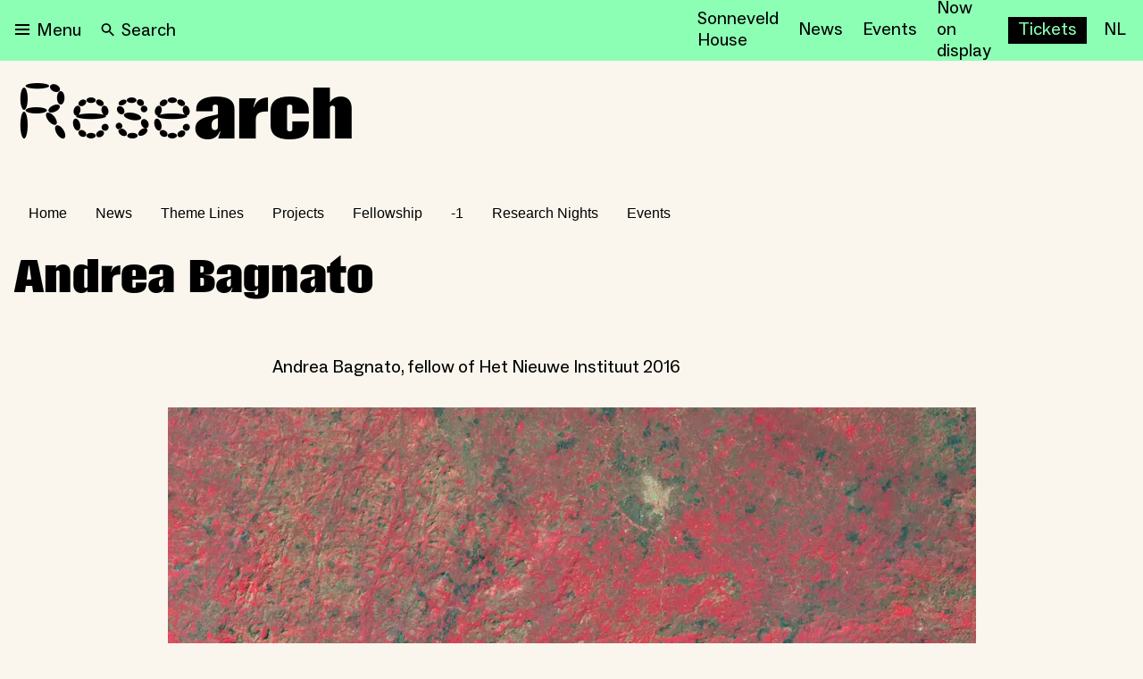

--- FILE ---
content_type: image/svg+xml
request_url: https://nieuweinstituut.nl/visuals/volkskracht.svg
body_size: 3452
content:
<svg id="root" xmlns="http://www.w3.org/2000/svg" viewBox="0 0 261 52"><title>volkskracht</title><polygon points="248.312 16.377 248.104 15.41 247.852 14.441 249.915 14.042 251.146 21.488 251.293 22.456 251.647 21.488 254.025 15.977 254.379 15.01 254.672 14.042 256.631 14.651 253.045 22.709 252.627 23.677 252.272 24.644 249.832 24.644 248.312 16.377"/><path d="M252.223,10.928a7.21055,7.21055,0,0,1,7.38115,7.0358q0.00591,0.24761-.00516.4952c0,4.238-4.028,8.099-8.451,8.099a7.20878,7.20878,0,0,1-7.37639-7.03718q-0.00584-.24793.00539-0.49582c-0.001-4.238,4.026-8.097,8.446-8.097m0-1.822c-5.366,0-10.252,4.596-10.252,9.918a8.989,8.989,0,0,0,8.61438,9.34863q0.28116,0.01149.56262,0.00537c5.366,0,10.255-4.596,10.255-9.92a8.99261,8.99261,0,0,0-8.62384-9.34684Q252.50121,9.1,252.223,9.106"/><path d="M0.459,32.565l0.75-.966a3.25572,3.25572,0,0,0,2.165.833,2.05091,2.05091,0,0,0,.767-4.015l-0.484-.166a2.99324,2.99324,0,0,1-2.299-2.833,3.25076,3.25076,0,0,1,3.549-3.281,4.061,4.061,0,0,1,2.683.999l-0.75,1a2.974,2.974,0,0,0-2.1-.851,1.978,1.978,0,0,0-2.15623,1.782q-0.00791.08326-.00877,0.167a2.066,2.066,0,0,0,1.516,1.882l0.483,0.167a2.99781,2.99781,0,0,1,2.282,2.866,3.36309,3.36309,0,0,1-3.647,3.415,4.347,4.347,0,0,1-2.75-.999"/><path d="M8.67,31.716l0.716-5.097H8.354l0.149-1.101H9.536l0.05-.383L9.67,24.102,9.703,23.07h1.333l-0.351,2.448H12.65l-0.149,1.101H10.536l-0.684,4.88a0.689,0.689,0,0,0,.65.933,1.791,1.791,0,0,0,1.032-.35l0.5,1a3.315,3.315,0,0,1-1.716.482A1.553,1.553,0,0,1,8.67,31.716"/><path d="M14.734,22.387a0.9022,0.9022,0,0,1,.9059-0.89848L15.666,21.489a0.85756,0.85756,0,0,1,.8669.84811q0.00027,0.025-.0009.04989a0.91776,0.91776,0,0,1-.93485.90034L15.584,23.287a0.85547,0.85547,0,0,1-.85115-0.85977L14.734,22.387m1.1,3.132-0.816,5.814-0.067,1.033v1.032H13.585l0.816-5.813,0.067-1.033V25.519h1.366Z"/><path d="M17.232,30.033c0-2.649,1.398-4.714,3.731-4.714a4.16,4.16,0,0,1,2.299.666l-0.55,1.065a3.32882,3.32882,0,0,0-1.899-.55c-1.332,0-2.365,1.233-2.365,3.299,0,1.499.6,2.615,1.716,2.615a2.589,2.589,0,0,0,1.749-.766l0.783,0.85a3.55774,3.55774,0,0,1-2.649,1.066c-1.615.001-2.815-1.232-2.815-3.531"/><path d="M25.577,23.304l0.066-1.033V21.238h1.365l-0.699,4.981-0.232,1.032a2.58189,2.58189,0,0,1,2.481-1.898c1.467,0,2.232,1.116,1.982,2.882l-0.45,3.098-0.065,1.033v1.033H28.609l0.749-4.998c0.167-1.132-.233-1.849-1.017-1.849-1.283,0-2.432,1.782-2.715,4.78l-0.1,1.033v1.033H24.16Z"/><path d="M32.722,31.716l0.716-5.097H32.407l0.148-1.101h1.033l0.05-.383,0.083-1.033,0.034-1.032h1.333l-0.351,2.448h1.966l-0.15,1.101H34.588l-0.683,4.88a0.688,0.688,0,0,0,.648.933,1.78917,1.78917,0,0,0,1.033-.35l0.5,1a3.31239,3.31239,0,0,1-1.716.482,1.5526,1.5526,0,0,1-1.648-1.848"/><path d="M38.769,22.387a0.9022,0.9022,0,0,1,.9059-0.89848L39.701,21.489a0.85756,0.85756,0,0,1,.86691.84811q0.00027,0.025-.0009.04989a0.918,0.918,0,0,1-.93531.90036L39.618,23.287a0.85468,0.85468,0,0,1-.85019-0.85915L38.769,22.387m1.098,3.132-0.815,5.814-0.067,1.033v1.032H37.619l0.816-5.813,0.067-1.033V25.519h1.365Z"/><path d="M41.982,27.651l-0.083-1.033L41.75,25.586l1.266-.184,0.083,1.032V27.25a2.5837,2.5837,0,0,1,2.482-1.899c1.466,0,2.232,1.116,1.982,2.883l-0.45,3.099-0.066,1.032v1.033H45.631l0.75-4.997c0.166-1.134-.234-1.85-1.018-1.85-1.231,0-2.415,1.649-2.715,4.781l-0.1,1.032v1.033H41.182Z"/><path d="M53.608,26.484a3.582,3.582,0,0,0-3.165,3.749c0,1.3.5,2.132,1.3,2.132,1.282,0,2.315-1.799,2.749-4.73l0.149-1.016a4.23466,4.23466,0,0,0-1.033-.135m1.25,6.747c-0.283,1.999-1.633,3.648-3.698,3.648a7.75447,7.75447,0,0,1-2.466-.416l0.351-1.116a6.79167,6.79167,0,0,0,2.148.383,2.579,2.579,0,0,0,2.516-2.398l0.116-.799,0.184-.867a2.54937,2.54937,0,0,1-2.482,1.898c-1.398,0-2.282-1.266-2.282-3.265,0-2.482,1.933-4.947,4.414-4.947a8.678,8.678,0,0,1,2.267.3Z"/><path d="M64.355,27.201c1.532,0,2.449-.8,2.449-2.148a1.646,1.646,0,0,0-1.866-1.633H63.921l-0.532,3.781h0.966Zm-0.433,5.065c1.566,0,2.516-.733,2.516-1.949a1.94086,1.94086,0,0,0-2.149-1.999H63.24l-0.533,3.815a5.91129,5.91129,0,0,0,1.215.133M62.64,24.369l0.066-1.033V22.304h2.382c1.8,0,2.948.982,2.948,2.516a2.82557,2.82557,0,0,1-2.114,2.899,2.3313,2.3313,0,0,1,1.765,2.397c0,2.049-1.433,3.282-3.748,3.282H61.374Z"/><path d="M74.065,27.567a1.059,1.059,0,0,0-1.216-1.099c-1.033,0-1.915.966-2.199,2.398,2.283,0.001,3.415-.382,3.415-1.299m-4.713,2.65c0-3.065,1.732-4.864,3.581-4.864a2.14422,2.14422,0,0,1,2.35474,1.91065q0.00977,0.09388.01126,0.18835c0,1.766-1.434,2.532-4.748,2.532,0,1.632.667,2.433,1.783,2.433a3.98535,3.98535,0,0,0,1.849-.483l0.433,1.032a5.37617,5.37617,0,0,1-2.466.6c-1.715-.002-2.798-1.3-2.798-3.349"/><polygon points="77.229 27.668 77.013 26.635 76.747 25.603 78.08 25.353 79.013 30.8 79.146 31.833 79.528 30.8 81.062 27.418 81.444 26.386 81.794 25.353 83.026 25.786 80.528 31.315 80.095 32.365 79.712 33.398 78.246 33.398 77.229 27.668"/><path d="M88.99,28.867c0-1.466-.733-2.398-1.767-2.398-1.35,0-2.399,1.333-2.399,3.564,0,1.467.733,2.415,1.767,2.415,1.348,0,2.399-1.348,2.399-3.581m-5.382,1.4c0-2.782,1.366-4.947,3.665-4.947,1.749,0,2.933,1.299,2.933,3.331,0,2.782-1.366,4.948-3.665,4.948-1.749,0-2.933-1.3-2.933-3.332"/><path d="M91.62,33.398l0.8-5.747-0.084-1.033-0.149-1.033,1.266-.183,0.084,1.033V27.25a2.35423,2.35423,0,0,1,2.315-1.898,2.2616,2.2616,0,0,1,.467.05l-0.268,1.366a0.88425,0.88425,0,0,0-.416-0.083c-1.149,0-2.248,1.632-2.549,4.646l-0.1,1.033v1.033H91.62v0.001Z"/><path d="M101.009,26.485a3.57949,3.57949,0,0,0-3.165,3.748c0,1.315.5,2.132,1.299,2.132,1.283,0,2.333-1.799,2.766-4.73l0.133-1.017a4.30208,4.30208,0,0,0-1.033-.133m0.399,5.997V31.666a2.55022,2.55022,0,0,1-2.481,1.899c-1.4,0-2.282-1.267-2.282-3.267,0-2.481,1.932-4.946,4.414-4.946a5.3157,5.3157,0,0,1,1.15.133l0.299-2.182,0.066-1.033V21.237h1.366l-1.416,10.029,0.083,1.032,0.167,1.033-1.299.184Z"/><path d="M109.47,27.567a1.059,1.059,0,0,0-1.216-1.099c-1.033,0-1.915.966-2.199,2.398,2.282,0.001,3.415-.382,3.415-1.299m-4.714,2.65c0-3.065,1.731-4.864,3.581-4.864a2.14334,2.14334,0,0,1,2.35373,1.90991q0.00981,0.09425.01127,0.18909c0,1.766-1.433,2.532-4.747,2.532,0,1.632.666,2.433,1.782,2.433a3.98615,3.98615,0,0,0,1.85-.483l0.433,1.032a5.37925,5.37925,0,0,1-2.466.6c-1.715-.002-2.798-1.3-2.798-3.349"/><path d="M111.918,33.398l0.8-5.747-0.084-1.033-0.15-1.033,1.267-.183,0.084,1.033V27.25a2.35236,2.35236,0,0,1,2.314-1.898,2.23044,2.23044,0,0,1,.466.05l-0.266,1.366a0.88425,0.88425,0,0,0-.416-0.083c-1.149,0-2.249,1.632-2.549,4.646l-0.101,1.033v1.033h-1.365v0.001Z"/><path d="M118.197,22.387a0.9022,0.9022,0,0,1,.9059-0.89848L119.129,21.489a0.85756,0.85756,0,0,1,.86691.84811q0.00027,0.02495-.00091.04988a0.91776,0.91776,0,0,1-.93485.90034L119.047,23.287a0.85486,0.85486,0,0,1-.85118-0.85854L118.197,22.387m1.1,3.132-0.816,5.814-0.067,1.033v1.032h-1.366l0.816-5.813,0.067-1.033V25.519h1.366Z"/><path d="M121.411,27.651l-0.083-1.033-0.15-1.032,1.266-.184,0.084,1.032V27.25a2.58252,2.58252,0,0,1,2.481-1.899c1.468,0,2.233,1.116,1.983,2.883l-0.45,3.099-0.065,1.032v1.033H125.06l0.75-4.997c0.167-1.134-.234-1.85-1.017-1.85-1.232,0-2.416,1.649-2.715,4.781l-0.101,1.032v1.033h-1.366Z"/><path d="M133.038,26.484a3.58194,3.58194,0,0,0-3.165,3.749c0,1.3.499,2.132,1.299,2.132,1.284,0,2.315-1.799,2.749-4.73l0.149-1.016a4.24571,4.24571,0,0,0-1.032-.135m1.25,6.747c-0.284,1.999-1.633,3.648-3.698,3.648a7.75577,7.75577,0,0,1-2.467-.416l0.351-1.116a6.79161,6.79161,0,0,0,2.148.383,2.579,2.579,0,0,0,2.516-2.398l0.116-.799,0.184-.867a2.54791,2.54791,0,0,1-2.48,1.898c-1.401,0-2.284-1.266-2.284-3.265,0-2.482,1.933-4.947,4.416-4.947a8.66865,8.66865,0,0,1,2.265.3Z"/><polygon points="141.607 27.668 141.392 26.635 141.123 25.603 142.457 25.353 143.391 30.8 143.523 31.833 143.906 30.8 145.438 27.418 145.821 26.386 146.172 25.353 147.405 25.786 144.906 31.315 144.474 32.365 144.09 33.398 142.623 33.398 141.607 27.668"/><path d="M152.118,26.485a3.581,3.581,0,0,0-3.166,3.748c0,1.299.5,2.132,1.3,2.132,1.283,0,2.332-1.799,2.766-4.73l0.133-1.017a4.30838,4.30838,0,0,0-1.033-.133m0.4,5.997V31.666a2.55193,2.55193,0,0,1-2.481,1.899c-1.401,0-2.283-1.267-2.283-3.267,0-2.481,1.933-4.946,4.415-4.946a8.49473,8.49473,0,0,1,2.248.3l-0.783,5.614,0.083,1.032,0.167,1.033-1.299.184Z"/><path d="M156.613,27.651l-0.083-1.033-0.149-1.032,1.267-.184,0.082,1.032V27.25a2.58279,2.58279,0,0,1,2.482-1.899c1.466,0,2.231,1.116,1.982,2.883l-0.45,3.099-0.066,1.032v1.033h-1.416l0.75-4.997c0.166-1.134-.233-1.85-1.017-1.85-1.232,0-2.415,1.649-2.715,4.781l-0.102,1.032v1.033h-1.364Z"/><polygon points="169.023 24.47 168.808 23.437 168.558 22.404 169.824 22.138 171.257 30.799 171.39 31.832 171.789 30.799 174.588 24.153 174.971 23.12 175.304 22.087 176.521 22.503 172.772 31.332 172.339 32.365 171.956 33.398 170.54 33.398 169.023 24.47"/><path d="M181.36,28.867c0-1.466-.731-2.398-1.766-2.398-1.349,0-2.398,1.333-2.398,3.564,0,1.467.733,2.415,1.767,2.415,1.35,0,2.397-1.348,2.397-3.581m-5.381,1.4c0-2.782,1.366-4.947,3.666-4.947,1.749,0,2.932,1.299,2.932,3.331,0,2.782-1.365,4.948-3.666,4.948-1.749,0-2.932-1.3-2.932-3.332"/><polygon points="185.374 23.304 185.44 22.271 185.44 21.237 186.807 21.237 185.374 31.332 185.324 32.365 185.324 33.398 183.959 33.398 185.374 23.304"/><polygon points="191.021 27.234 191.938 26.202 192.787 25.169 193.703 26.052 190.388 29.384 191.388 30.8 192.188 31.833 193.004 32.865 191.97 33.632 189.155 29.584 188.905 31.333 188.855 32.366 188.855 33.398 187.49 33.398 188.905 23.303 188.971 22.271 188.971 21.238 190.338 21.238 189.221 29.134 191.021 27.234"/><path d="M194.068,32.882l0.633-.983a3.35812,3.35812,0,0,0,1.816.551,1.21081,1.21081,0,0,0,1.265-1.283,1.55843,1.55843,0,0,0-1.166-1.233l-0.116-.049a2.465,2.465,0,0,1-1.732-2.116,2.37421,2.37421,0,0,1,2.582-2.416,4.301,4.301,0,0,1,2.3.65l-0.633.983a3.38463,3.38463,0,0,0-1.834-.517,1.17076,1.17076,0,0,0-1.232,1.232,1.46157,1.46157,0,0,0,1.166,1.183l0.133,0.05a2.47536,2.47536,0,0,1,1.717,2.165,2.421,2.421,0,0,1-2.615,2.466,4.27943,4.27943,0,0,1-2.284-.683"/><polygon points="204.078 27.234 204.995 26.202 205.845 25.169 206.76 26.052 203.445 29.384 204.445 30.8 205.245 31.833 206.061 32.865 205.029 33.632 202.213 29.584 201.963 31.333 201.913 32.366 201.913 33.398 200.547 33.398 201.963 23.303 202.029 22.271 202.029 21.238 203.396 21.238 202.279 29.134 204.078 27.234"/><path d="M207.587,33.398l0.799-5.747-0.083-1.033-0.15-1.033,1.267-.183,0.083,1.033V27.25a2.35423,2.35423,0,0,1,2.315-1.898,2.27121,2.27121,0,0,1,.468.05l-0.269,1.366a0.88022,0.88022,0,0,0-.415-0.083c-1.151,0-2.249,1.632-2.55,4.646l-0.101,1.033v1.033h-1.364v0.001h0Z"/><path d="M216.946,26.485a3.57947,3.57947,0,0,0-3.164,3.748c0,1.299.5,2.132,1.301,2.132,1.281,0,2.331-1.799,2.765-4.73l0.133-1.017a4.31157,4.31157,0,0,0-1.035-.133m0.402,5.997V31.666a2.55168,2.55168,0,0,1-2.483,1.899c-1.398,0-2.28-1.267-2.28-3.267,0-2.481,1.932-4.946,4.412-4.946a8.504,8.504,0,0,1,2.25.3l-0.783,5.614,0.084,1.032,0.166,1.033-1.299.184Z"/><path d="M220.724,30.033c0-2.649,1.398-4.714,3.73-4.714a4.161,4.161,0,0,1,2.3.666l-0.551,1.065a3.32125,3.32125,0,0,0-1.898-.55c-1.332,0-2.366,1.233-2.366,3.299,0,1.499.601,2.615,1.717,2.615a2.59529,2.59529,0,0,0,1.75-.766l0.782,0.85a3.55925,3.55925,0,0,1-2.649,1.066c-1.616.001-2.815-1.232-2.815-3.531"/><path d="M229.067,23.304l0.067-1.033V21.238H230.5l-0.7,4.981-0.233,1.032a2.58424,2.58424,0,0,1,2.483-1.898c1.465,0,2.23,1.116,1.98,2.882l-0.448,3.098-0.067,1.033v1.033H232.1l0.75-4.998c0.165-1.132-.233-1.849-1.018-1.849-1.282,0-2.432,1.782-2.716,4.78l-0.1,1.033v1.033h-1.365Z"/><path d="M236.219,31.716l0.716-5.097h-1.032l0.149-1.101h1.033l0.049-.383,0.085-1.033,0.032-1.032h1.332l-0.35,2.448h1.966l-0.149,1.101h-1.966l-0.683,4.88a0.68813,0.68813,0,0,0,.649.933,1.78137,1.78137,0,0,0,1.032-.35l0.5,1a3.30978,3.30978,0,0,1-1.716.482,1.55151,1.55151,0,0,1-1.647-1.848"/></svg>
